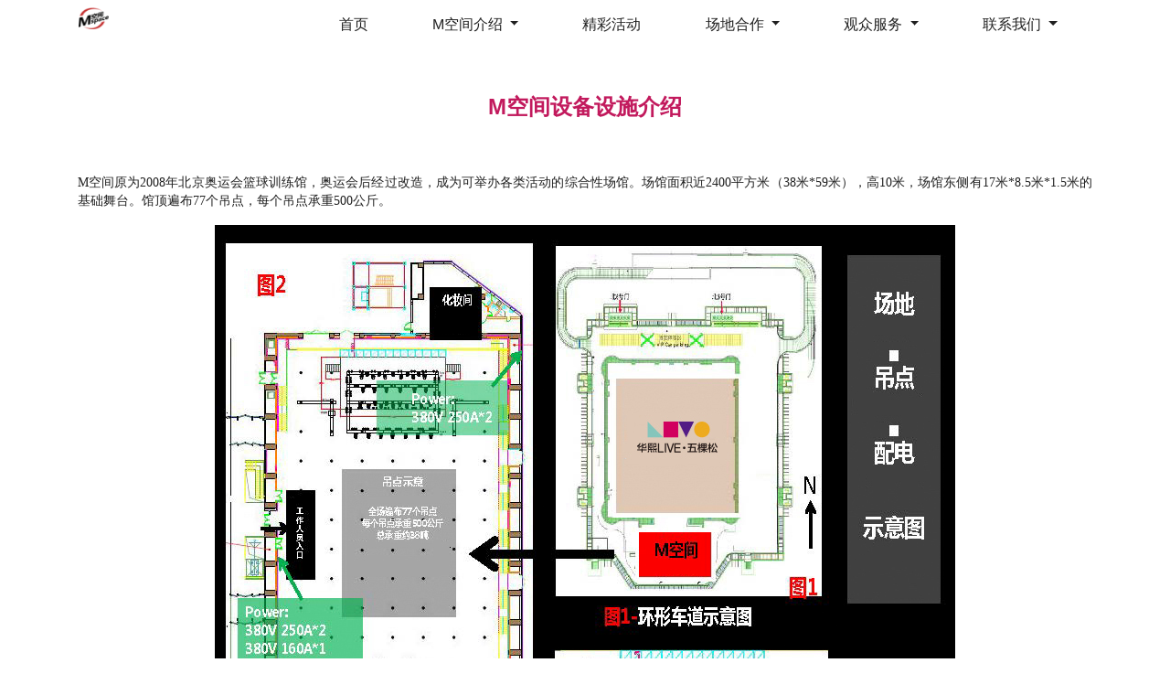

--- FILE ---
content_type: text/html;charset=UTF-8
request_url: https://mspace.bloomagelive.com/textarea.html?id=62
body_size: 21166
content:
<html>
<head>
        <title>M空间</title>
    <meta name="viewport" content="width=device-width, initial-scale=1">
   	<link rel="icon" href="//mspace.bloomagelive.com/webfile/img/m-logo.ico" type="image/gif" >
    <meta charset="UTF-8">
 	<meta name="Keywords" content="M空间、发布会、公司年会、科比退役、LiveHouse、地下演出、小型演出、训练馆、五棵松体育馆、五棵松篮球、FIBA3X3、综合性场馆、多功能场馆、多功能、粉丝见面会、新品发布会、">
        <meta name="Description" content="2008北京奥运会篮球训练馆,奥运会后以独特的2400平米开阔、无立柱、多功能设计以及先进的全套设施配备,成为承接不同台型及规模活动的理想场所。场馆占地2400平方米，可容纳观众近2000人，可用来举办演唱会、歌迷见面会、展会、公司年会、新品发布会等多种活动。">
 
  <link rel="stylesheet" href="https://cdn.staticfile.org/twitter-bootstrap/4.3.1/css/bootstrap.min.css">
  <link rel="stylesheet" href="//mspace.bloomagelive.com/webfile/css/common.css">
  <link rel="stylesheet" href="//mspace.bloomagelive.com/webfile/css/small-common.css">
  <link rel="stylesheet" href="//mspace.bloomagelive.com/webfile/css/main.css">
  <link rel="stylesheet" href="//mspace.bloomagelive.com/webfile/css/sm-main.css">
 
	
	  <script src="https://cdn.jsdelivr.net/npm/jquery@3.2.1/dist/jquery.slim.min.js"></script>
  <script src="https://cdn.staticfile.org/jquery/3.2.1/jquery.min.js"></script>
  <script src="https://cdn.staticfile.org/popper.js/1.15.0/umd/popper.min.js"></script>
  <script src="https://cdn.staticfile.org/twitter-bootstrap/4.3.1/js/bootstrap.min.js"></script>
  <script src="//mspace.bloomagelive.com/webfile/js/jquery-ui-slider-pips.js"></script>
  <script src="//mspace.bloomagelive.com/webfile/js/slider.js"></script>
<script src="//mspace.bloomagelive.com/webfile/js/swiper.min.js"></script> 


</head>
<style>
</style>

<body class="over-flow-x">
   
	<nav class="navbar navbar-expand-lg navbar-light bg-white fixed-top">
    <div class="container">
        <div class="row w-100">
            <div class="col-sm-3 col-md-3 col-lg-3">
                <a class="logo-herf" href="index.html">
                    <img src="//mspace.bloomagelive.com/webfile/img/logo.png" style="width:34px;height:24px">
                </a>
            </div>
            <div class="col-sm-9 col-md-9 col-lg-9">
                <button class="navbar-toggler" type="button" data-toggle="collapse" data-target="#navbarText"
                    aria-controls="navbarText" aria-expanded="false" aria-label="Toggle navigation"
                    aria-controls="navbar">
                    <span class="navbar-toggler-icon"></span>
                </button>
                <div class="collapse navbar-collapse justify-content-between" id="navbarText">
                                    <div class="navbar-nav">
										    <a class="nav-item nav-link" href="//mspace.bloomagelive.com/index.html?id=71">首页</a>
                                    </div>
                                    <div class="navbar-nav">
                                        <div class="nav-item dropdown">
                                            <a class="nav-link dropdown-toggle" data-hover="dropdown"
                                                data-toggle="dropdown" style="cursor:pointer;"
                                                href="//mspace.bloomagelive.com/venueIntroduce.html?id=54">M空间介绍
                                            </a>
                                            <div class="dropdown-menu">
												          <a class="dropdown-item" href="//mspace.bloomagelive.com/venueIntroduce.html?id=59">场馆介绍</a>
												          <a class="dropdown-item" href="//mspace.bloomagelive.com/textarea.html?id=62">设施设备</a>
                                            </div>
                                        </div>
                                    </div>
                                    <div class="navbar-nav">
										    <a class="nav-item nav-link" href="//mspace.bloomagelive.com/activities-plus.html?id=55">精彩活动</a>
                                    </div>
                                    <div class="navbar-nav">
                                        <div class="nav-item dropdown">
                                            <a class="nav-link dropdown-toggle" data-hover="dropdown"
                                                data-toggle="dropdown" style="cursor:pointer;"
                                                href="//mspace.bloomagelive.com/normal.html?id=56">场地合作
                                            </a>
                                            <div class="dropdown-menu">
												          <a class="dropdown-item" href="//mspace.bloomagelive.com/normal.html?id=60">预定合作</a>
												          <a class="dropdown-item" href="//mspace.bloomagelive.com/normal.html?id=61">商务合作</a>
                                            </div>
                                        </div>
                                    </div>
                                    <div class="navbar-nav">
                                        <div class="nav-item dropdown">
                                            <a class="nav-link dropdown-toggle" data-hover="dropdown"
                                                data-toggle="dropdown" style="cursor:pointer;"
                                                href="//mspace.bloomagelive.com/normal.html?id=57">观众服务
                                            </a>
                                            <div class="dropdown-menu">
												          <a class="dropdown-item" href="//mspace.bloomagelive.com/normal.html?id=63">票务</a>
												          <a class="dropdown-item" href="//mspace.bloomagelive.com/normal.html?id=65">餐饮</a>
												          <a class="dropdown-item" href="//mspace.bloomagelive.com/normal.html?id=66">停车</a>
												          <a class="dropdown-item" href="//mspace.bloomagelive.com/normal.html?id=67">常见问题</a>
                                            </div>
                                        </div>
                                    </div>
                                    <div class="navbar-nav">
                                        <div class="nav-item dropdown">
                                            <a class="nav-link dropdown-toggle" data-hover="dropdown"
                                                data-toggle="dropdown" style="cursor:pointer;"
                                                href="//mspace.bloomagelive.com/contact.html?id=58">联系我们
                                            </a>
                                            <div class="dropdown-menu">
												          <a class="dropdown-item" href="//mspace.bloomagelive.com/contact.html?id=68">关于我们</a>
												          <a class="dropdown-item" href="//mspace.bloomagelive.com/contact-type.html?id=69">联系方式</a>
                                                              <a class="dropdown-item" href="https://w.url.cn/s/APHx0nA" target="_blank">在线客服</a>
                                            </div>
                                        </div>
                                    </div>
                </div>
            </div>
        </div>
    </div>
    </div>
</nav>

 

    <div class="container mt-6">
        <div class="row">
            <div class="col-12">
         		
				<div class="text-title font-weight-bold text-center font-title-pink">M空间设备设施介绍</div>
				  <div class="textarea-style">
					    <p style="text-align:justify;text-justify:inter-ideograph"><span style="font-size: 14px; font-family: 微软雅黑, Microsoft YaHei;"><br/></span></p><p style="text-align:justify;text-justify:inter-ideograph"><span style="font-size: 14px; font-family: 微软雅黑, Microsoft YaHei;">M空间原为2008年北京奥运会篮球训练馆，奥运会后经过改造，成为可举办各类活动的综合性场馆。场馆面积近2400平方米（38米*59米），高10米，场馆东侧有17米*8.5米*1.5米的基础舞台。馆顶遍布77个吊点，每个吊点承重500公斤。</span></p><p style="text-align: center;"><img src="//mspace.bloomagelive.com/webfile/upload/2023/12-11/14-49-500992817797942.jpg" title="15-20-5908912038122468.jpg" alt="15-20-5908912038122468.jpg"/></p><p style="text-align:justify;text-justify:inter-ideograph"><span style="color: rgb(0, 112, 192);"><strong><span style="font-size: 14px; font-family: 微软雅黑, Microsoft YaHei;">坐席：</span></strong></span><span style="font-size: 14px; font-family: 微软雅黑, Microsoft YaHei;">M空间<span style="font-size: 14px; font-family: 微软雅黑, Microsoft YaHei;">可容纳观众1766人，馆内无固定坐席或看台，场馆可免费向主办方提供带有编号、尺寸为45cm*45cm的活动座椅。针对不同类型的活动，坐席方案建议如下：</span></span></p><p style="text-align:justify;text-justify:inter-ideograph"><span style="font-size: 14px; font-family: 微软雅黑, Microsoft YaHei;">常规演唱会：</span></p><p style="text-align: center;"><span style="font-size: 14px; font-family: 微软雅黑, Microsoft YaHei;"><img src="//mspace.bloomagelive.com/webfile/upload/2021/01-12/15-18-510196279717749.jpg" title="M空间信息手册2020_页面_33.jpg" alt="M空间信息手册2020_页面_33.jpg" style="width: 557px; height: 337px;" width="" height=""/></span></p><p style="text-align:justify;text-justify:inter-ideograph"><span style="font-size: 14px; font-family: 微软雅黑, Microsoft YaHei;">发布会及见面会：</span></p><p style="text-align: center;"><span style="font-size: 14px; font-family: 微软雅黑, Microsoft YaHei;"><img src="//mspace.bloomagelive.com/webfile/upload/2021/01-12/15-19-140825-554006622.jpg" title="M空间信息手册2020_页面_34.jpg" alt="M空间信息手册2020_页面_34.jpg" style="width: 557px; height: 387px;" width="" height=""/></span></p><p style="text-align:justify;text-justify:inter-ideograph"><span style="font-size: 14px; font-family: 微软雅黑, Microsoft YaHei;">公关活动及会议论坛：</span></p><p style="text-align: center;"><span style="font-size: 14px; font-family: 微软雅黑, Microsoft YaHei;"><img src="//mspace.bloomagelive.com/webfile/upload/2021/01-12/15-21-450971-117347019.jpg" title="M空间信息手册2020_页面_35.jpg" alt="M空间信息手册2020_页面_35.jpg" style="width: 560px; height: 441px;" width="" height=""/></span></p><p style="text-align:justify;text-justify:inter-ideograph"><span style="color: rgb(0, 112, 192);"><strong><span style="font-size: 14px; font-family: 微软雅黑, Microsoft YaHei;">硬件设施设备：</span></strong></span></p><p style="text-align: center;"><span style="font-size: 14px; font-family: 微软雅黑, Microsoft YaHei;"><img src="//mspace.bloomagelive.com/webfile/upload/2021/01-12/15-30-1504561185643247.jpg" title="M空间信息手册2020_页面_12.jpg" alt="M空间信息手册2020_页面_12.jpg" style="width: 567px; height: 390px;" width="" height=""/></span></p><p style="text-align: center;"><span style="font-size: 14px; font-family: 微软雅黑, Microsoft YaHei;"><img src="//mspace.bloomagelive.com/webfile/upload/2021/01-12/15-35-280057-620640678.jpg" title="M空间信息手册2020_页面_13.jpg" alt="M空间信息手册2020_页面_13.jpg" style="width: 568px; height: 432px;" width="" height=""/></span></p><p style="text-align:justify;text-justify:inter-ideograph"><span style="color: rgb(0, 112, 192); font-size: 14px; font-family: 微软雅黑, Microsoft YaHei;"><strong><br/></strong></span></p><p style="text-align:justify;text-justify:inter-ideograph"><span style="color: rgb(0, 112, 192); font-size: 14px; font-family: 微软雅黑, Microsoft YaHei;"><strong><span style="color: rgb(0, 112, 192); font-size: 14px; font-family: 微软雅黑, Microsoft YaHei;"><strong>停车场：</strong></span></strong></span></p><p style="text-align: center;"><span style="color: rgb(0, 112, 192); font-size: 14px; font-family: 微软雅黑, Microsoft YaHei;"><strong><img src="//mspace.bloomagelive.com/webfile/upload/2021/01-12/16-05-190735897288891.jpg" title="222.jpg" alt="222.jpg" style="width: 607px; height: 320px;" width="" height=""/></strong></span></p><p><br/></p><p style="text-align: justify;"><span style="font-size: 14px; font-family: 微软雅黑, Microsoft YaHei;"><br/></span><br/></p>
					  </div>
				

            </div>
        </div>
    </div>

    <!-- 模态框（Modal）3  -->
        <div class="modal fade" id="myModal-3" tabindex="-1" role="dialog" aria-labelledby="myModalLabel"
            aria-hidden="true" z-index=999>
            <div class="modal-dialog">
                <div class="modal-content">
                    <div class="modal-header">
                        <button type="button" class="close" data-dismiss="modal" aria-hidden="true">
                            &times;
                        </button>
                    </div>
					<div class="modal-body">
					     <img class="img-responsive" src="//mspace.bloomagelive.com/webfile/img/WechatIMG72.jpeg">
					</div>
					<div>
						<p style="font-size:16px;color: #fff;">扫码关注公众号</p>
					</div>
                </div><!-- /.modal-content -->
            </div><!-- /.modal -->
	</div> 
<!-- 底部导航栏 -->
  <footer class="py-4 pt-5 d-none d-md-block d-lg-block relative">
    <div class="container">
      <div class="d-flex flex-row justify-content-between">
        <div class="w-13">
			<div>
					<a href="index.html" target="_blank">
               <img class="img-fluid img-icon-fotter" src="//mspace.bloomagelive.com/webfile/img/f-mspace.png">
				</a>
			</div>
				<div class="mt-3 text-center">
					<div class="logo_f11_hover" style="display: none;">
						 <img src="//mspace.bloomagelive.com/webfile/img/WechatIMG72.jpeg" class="wechat_show">
					</div>
				  <img class="img-fluid img-mod-fotter" src="//mspace.bloomagelive.com/webfile/img/weixin01.png" style="width:40px;height:40px">
			</div>
        </div>
        <div class="w-13">
			<a href="http://wks.huaxiweiying.com/" target="_blank">
          <img class="img-fluid img-icon-fotter" src="//mspace.bloomagelive.com/webfile/img/f-hxwks.png">
			</a>
        </div>
        <div class="w-13">
				<a href="http://www.bloomage.com/" target="_blank">
          <img class="img-fluid img-icon-fotter" src="//mspace.bloomagelive.com/webfile/img/f-hxlogo.png">
					</a>
        </div>
		  
		                                  <div><a href="//mspace.bloomagelive.com/index.html?id=71" >首页</a></div>
                                  <div class="footer_link">
                                          <div><a href="//mspace.bloomagelive.com/venueIntroduce.html?id=54" >M空间介绍</a></div>
									                <div class="mt-2 font-12-a"><a href="//mspace.bloomagelive.com/venueIntroduce.html?id=59" >场馆介绍</a></div>
									                <div class="mt-2 font-12-a"><a href="//mspace.bloomagelive.com/textarea.html?id=62" >设施设备</a></div>
                                    </div>
		                                  <div><a href="//mspace.bloomagelive.com/activities-plus.html?id=55" >精彩活动</a></div>
                                  <div class="footer_link">
                                          <div><a href="//mspace.bloomagelive.com/normal.html?id=56" >场地合作</a></div>
									                <div class="mt-2 font-12-a"><a href="//mspace.bloomagelive.com/normal.html?id=60" >预定合作</a></div>
									                <div class="mt-2 font-12-a"><a href="//mspace.bloomagelive.com/normal.html?id=61" >商务合作</a></div>
                                    </div>
                                  <div class="footer_link">
                                          <div><a href="//mspace.bloomagelive.com/normal.html?id=57" >观众服务</a></div>
									                <div class="mt-2 font-12-a"><a href="//mspace.bloomagelive.com/normal.html?id=63" >票务</a></div>
									                <div class="mt-2 font-12-a"><a href="//mspace.bloomagelive.com/normal.html?id=65" >餐饮</a></div>
									                <div class="mt-2 font-12-a"><a href="//mspace.bloomagelive.com/normal.html?id=66" >停车</a></div>
									                <div class="mt-2 font-12-a"><a href="//mspace.bloomagelive.com/normal.html?id=67" >常见问题</a></div>
                                    </div>
                                  <div class="footer_link">
                                          <div><a href="//mspace.bloomagelive.com/contact.html?id=58" >联系我们</a></div>
									                <div class="mt-2 font-12-a"><a href="//mspace.bloomagelive.com/contact.html?id=68" >关于我们</a></div>
									                <div class="mt-2 font-12-a"><a href="//mspace.bloomagelive.com/contact-type.html?id=69" >联系方式</a></div>
									                <div class="mt-2 font-12-a"><a href="https://w.url.cn/s/APHx0nA" >在线客服</a></div>
                                    </div>
      </div>
    </div>
    <div class="f-bottom text-center">
      <span class="mr-3">Copyright©2020</span>
      <span class="mr-3"> 华熙国际（北京）五棵松体育场馆运营管理有限公司 </span>
		<span class="mr-3">    <a href="http://beian.miit.gov.cn/">版权所有 京ICP备10041708号</a> </span>
      <span class="mr-3">技术服务支持电话：010-68291101</span>
    </div>
  </footer>

  <footer class="py-4 pt-5 d-block d-md-none d-lg-none relative">
    <div class="container-fluid">
      <div class="d-flex flex-row justify-content-center">
        <div class="w-30">
          <img class="img-fluid" src="//mspace.bloomagelive.com/webfile/img/f-mspace.png">
        </div>
        <div class="w-30">
          <img class="img-fluid" src="//mspace.bloomagelive.com/webfile/img/f-hxwks.png">
        </div>
		      <div class="w-30 f-imglink">
		  		  <img class="img-fluid img-mod-fotter" src="//mspace.bloomagelive.com/webfile/img/weixin01.png" style="width:40px;height:40px">
				</div>
      </div>
      <div class="text-center mt-3">
        Copyright©2020  华熙国际（北京）五棵松体育场馆运营管理有限公司
      </div>
	  <p></p>
	  <div class="text-center mt-1">
		  <a href="http://beian.miit.gov.cn/">
        版权所有 京ICP备10041708号
		  </a>
      </div>
	  <div class="text-center mt-1">
      技术服务支持电话：010-68291101
      </div>
    </div>
  </footer>
<!-- 
 <script src="https://cdn.jsdelivr.net/npm/jquery@1.12.4/dist/jquery.min.js"></script>
-->
<script src="https://cdnjs.cloudflare.com/ajax/libs/jquery/3.6.0/jquery.min.js" referrerpolicy="no-referrer"></script>

<script>
	   //导航栏toggle
        $('.navbar-nav').hover(function () {
            $(this).find('.dropdown-menu').toggle();
        });
	 //微信弹出
        var w_count = 0;
	
	    $('.img-mod-fotter').hover(function () {
		    if(w_count%2==0){
				  $('.logo_f11_hover').show();
				  $(this).attr('src','//mspace.bloomagelive.com/webfile/img/weixin.png')
			   }else{
			   	  $('.logo_f11_hover').hide();
				     $(this).attr('src','//mspace.bloomagelive.com/webfile/img/weixin01.png')
			   }
			 w_count++;
		})
        //footer图标 hover变红
        $('.img-icon-fotter').hover(function () {
            var src = $(this).attr('src');
			console.log(src)
            var redIndex = src.indexOf('red');
            if (redIndex > -1) {
                $(this).attr('src', src.split('-red')[0] + '.png')
            } else {
                $(this).attr('src', src.split('.png')[0] + '-red.png')
            }
        });
	$('.footer_link div:first-child a').each(function(){
		$(this).attr('href',$(this).parents('.footer_link').find('div:eq(1) a').attr('href'))	
	    
	})
	  if ($(window).width() >470){
		  	$('.nav-link.dropdown-toggle').each(function(){
			console.log($(this).siblings().css('style'))
			var url = $(this).parent().find('.dropdown-menu a:first').attr('href');
		     $(this).on('click',function(){
				window.open(url,'_self')
			 });
		
	   });
	  }else{
		  /*
	  	$('.nav-link.dropdown-toggle').each(function(){
		     	 if($(this).siblings('.dropdown-menu').css('display')=='none'){
					$(this).siblings('.dropdown-menu').css('display','block')
				}else{
				  	$(this).siblings('.dropdown-menu').css('display','none')
				}
		 });*/
	  }
	
	  if ($(window).width() < 470) {
					$('.f-imglink').click(function(){
			              $(this).attr('data-toggle', 'modal');
						  $(this).attr('data-target', '#myModal-3');
			         });
                };

	</script> 
</body>
<script>

    $(function () {
		 if ($(window).width() < 470){
			$('.textarea-style').find('img').each(function(){
			   $(this).attr('style','width:100%');
			});
		 }
    });
</script>

</html>

--- FILE ---
content_type: text/css;charset=UTF-8
request_url: https://mspace.bloomagelive.com/webfile/css/common.css
body_size: 5164
content:
/* 全局设置 开始*/
html,body{
    font-family: "Helvetica Neue",Helvetica,Arial,sans-serif;
    font-size: 1rem;
    line-height: 1.428571429;
    color: #202020;
    background-color: #ffffff;
	overflow-x: hidden;
    margin: 0;
}
a:hover,
a:focus {
    color: #202020;
    text-decoration: underline;
}
a:focus {
    outline: thin dotted #333;
    outline: 5px auto -webkit-focus-ring-color;
    outline-offset: -2px;

}
a {
    cursor: pointer;
}
a:hover {
    color: #C43030 !important;
    text-decoration: underline; 
}
.container-fluid {
    padding-right: 0;
    padding-left: 0;
}
.cursor-pointer{
  cursor: pointer;
}
.inline-block{
  display: inline-block;
}
.display-none{
  display: none;
}
.relative{
  position: relative;
}

/* 全局设置 结束*/


/* 导航 开始 */
a.nav-link {
    color: black;
}
.navbar-light .navbar-nav .nav-link {
    color: #202020;
}
button.navbar-toggler {
    margin-left: 90%;
    margin-top: -8%;
}
.nav-item .dropdown-menu{
  top: 95%;
}
/* 导航 结束 */

/*footer 开始*/
footer{
    margin-bottom: 24px;
    background-color: #141627;
    color: #ffffff;
}
footer img{
    cursor:pointer;
}
footer a{
	color: #fff;
}
footer a:hover,
footer a:active{
   text-decoration: none;
   color: #C21A5D!important;
}
.f-bottom{
    width: 100%;
    background-color:#04081E;
    position: absolute;
    font-size: 12px;
    line-height: 44px;
}
/*footer 结束*/


.w-13{
    width: 13%;
}
.w-30{
    width: 30%;
}
.swiper-slide{
   
    background-color: #141627;
}
.swiper-slide-icon{
    width: 96px;
    height: 75px;
    margin: 0 auto;
    overflow: hidden;
    margin-top: 14px;
    margin-bottom: 18px;
}

.swiper-slide-icon-ext{
    width: 96px;
    height: 62px;
}
.bg-cover{
    background-size: cover;
    background-position: center center;
}
.mt-6{
    margin-top: 5rem;
}
.mt-9{
    margin-top: 9rem;
}
.mt--15{
    margin-top: -15rem;
}
.mr--3{
    margin-right: -.3rem
}
.ml-u-2{
    margin-left: 23%;

}
.ml-u-3{
    margin-left: 46%;
}
.ml-u-4{
    margin-left: 69%;
}
.common-border-radius-left {
    border-top-left-radius: 30px;
    border-bottom-left-radius: 30px;
    overflow: hidden;
}
.common-border-radius-right {
    border-top-right-radius: 30px;
    border-bottom-right-radius: 30px;
    overflow: hidden;
}
.bg-cover{
    background-size: cover;
    background-position: center center;
}
.bg-radius-30{
    border-radius: 30px;
}
.height-10{
    height: 10rem;
}
.height-20{
    height: 20rem;
}
.height-25{
    height: 25rem;
}
.height-31{
    height: 27rem;
}
.height-40 {
    height: 40rem;
}

.c-five>div{
    width: 18%; 
    height: 17rem; 
}
.header-card-img-overlay{
    position: absolute;
    right: 0;
    bottom: 0;
    left: 0;
    padding: .25rem;
    line-height: 30px;
    background-color: rgba(0,0,0,0.6);
}
.font-title-pink{
    color:#C21A5D;
    font-size: 24px;
}
.font-title-white{
    color:#FFFFFF;
    font-size: 18px;
}
.font-title-pink-border{
    border-bottom:5px solid #C21A5D;
}
.font-14-a{
    font-size: 14px;
    color: #FFFFFF;
}
.font-12-a{
    font-size: 12px;
    color: #FFFFFF;
}
.font-16{
    font-size: 16px;
    color: #595757;
    line-height: 26px;
    text-indent:2em;
}
.font-16-v{
    font-size: 16px;
    line-height: 3.6rem;
    color: #FFFFFF;
}
.font-16-a{
    font-size: 16px;
    color: #FFFFFF;
}
.font-36{
    color: #FFFFFF;
    font-size: 36px;
}
.font-column {
    width: 20px;
    align-self: center;
    /*margin-left: -4.3rem;*/
}
.list-group-item-light.list-group-item-action.active {
    color: #C43030;
    background-color:#F2F2F2;
    border-right: 4px solid #C43031 !important;
}
.swiper-slide.list-group-div{
    background-color: #F2F2F2;
}
.header-card-img-overlay-s{
    position: absolute;
    right: 0;
    bottom: 0.2rem;;
   /* left: 0;*/
    background-color: rgba(255,255,255,0.6);
    width: 97.9%;
    left: .25rem;
}
.header-card-img-overlay-t{
    position: absolute;
    right: 0;
    bottom: 0;
    left: 0;
    background-color: rgba(255,255,255,0.6);
}
.webkit-clip-1{
    -webkit-clip-path: polygon(100% 0,85% 100%, 0 100%, 0 0);
}
.webkit-clip-2{
    -webkit-clip-path: polygon(85% 0,100% 100%, 0% 100%, 15% 0);
}
.webkit-clip-3{
    -webkit-clip-path: polygon(100% 0,85% 100%, 15% 100%, 0 0);
}
.webkit-clip-4{
    -webkit-clip-path: polygon(100% 0,100% 100%, 0 100%, 15% 0);
}
.list-group-item {
     border-radius: 0 !important; 
     border: 1px solid #F2F2F2 !important;
    
}
.background-image-v{
   background-image: url('../img/top.png');
   background-repeat: no-repeat;
	background-size: 100% 100%;
}
}
.header-card-img-overlay-v {
    position: absolute;
    right: 0;
    bottom: 0;
    left: 0;
}
.w-md-100{
    width: 100% !important;
}
.img-fluid-s{
	 width : 100% !important;
	 height : auto !important;
}
.text-title {
    font-size: 24px;
    text-align: left;
    padding: 20px 0;
}
.div-360{
	margin-top:-.7rem;
}
.font-size-15{
   font-size:15px;
}

img.wechat_show {
       width: 120px;
    height: 120px;
    position: absolute;
    margin-left: 4rem;
}
.d-flex.flex-row.justify-content-between {
    line-height: 1.5rem;
    padding-bottom: 1rem;
}


--- FILE ---
content_type: text/css;charset=UTF-8
request_url: https://mspace.bloomagelive.com/webfile/css/small-common.css
body_size: 3639
content:
@media screen and ( max-width: 470px ) {
	
	html,body{
    font-size: 12px;
   }
	
	.venueIntroImgBox{
	  overflow-x: auto;
	}
    .phone-display-none{
      display: none;
    }
    .phone-display-block{
      display: block;
    }
    .dropdown-menu{
        width: 15%;
    }
    .swiper-slide-icon{
        width: 30%;
        height: 2.3rem;
        margin: 0 auto;
        overflow: hidden;
        margin-top: 1rem;
        margin-bottom: .4rem;
    }

    .height-25,.height-40{
        height: 15rem;
    }
	.height-20{
	    height: 14rem;
	}
    .common-border-radius-left,.common-border-radius-right,.bg-radius-30{
        border-radius: 0;
        margin-top: 1rem;
    }
    .c-five>div {
        width: 40%;
        margin: .5rem;
        height: 13rem;
        margin-left: 6%;
    }
    .img-w-65{
        max-width: 65%;
    }
    .font-column {
          margin-left: -1rem;
         margin-right: .2rem;
         margin-top: 1rem;
    }
    .swiper-slide.list-group-div{
        background-color: #F2F2F2;
        width: 16% ;
    }
    #myList{
        width: 160%;
    }
    footer{
      font-size: 11px;
      margin-bottom: 0;
    }
    .background-image-v{
        background-image: url('../img/headerP.png');
        background-repeat: no-repeat;
        background-size: 100% 100%;
        height: 8rem !important;
     }
     .mt--15{
        margin-top: 1rem;
    }
    .row.height-31{
        width: 70%;
		    height: 27rem;
    }
    .w-sm-50{
        width: 50%!important;
    }
    
    .header-card-img-overlay-v {
      position: absolute;
    bottom: 0;
    right: 0;
    left: 0;
    top: auto;
    }
    .height-80 {
        height: 83rem;
    }
	.list-group-item-light.list-group-item-action.active {
    color: #C43030;
    background-color: #F2F2F2;
    border-bottom: 4px solid #C43031 !important;
		border-right:0 !important;
}
	.text-title.font-weight-bold {
    text-align: center;
}
	.h-sm-auto{
		height:auto !important;
	}
	.div-360{
	margin-top:0;
    }
	.textarea-style img {
		width: 100%;
		height: auto;
	}
	.navbar-nav .nav-link {
		padding-right: 0;
		padding-left: 0;
		line-height: 3.5rem;
		font-size: 1.3rem;
	}
	.dropdown-menu{
		min-width: 8rem;
        line-height: 2rem;
		font-size: 14px;
	}
	.dropdown-item{
	color: #C43030 !important;
	}

	.dropdown-toggle::after {
		display: inline-block;
		margin-left: .255em;
		vertical-align:0;
		content: "";
		border-top: .3em solid transparent;
		border-bottom: .3em solid transparent;
		border-left: .3em solid;
	}
	.dropdown-menu {
          position: absolute  !important;; 
		    top: 50%  !important;;
         left: 28%  !important;;
    }
	.navbar-collapse{
		    margin-bottom: 7rem;
	}
	.ml-u-2 {
    margin-left: 80%;
}
	.ml-u-3 {
    margin-left: 160%;
}
	.ml-u-4 {
    margin-left: 240%;
}
	img.height-31 {
    height: 26rem;
   }
	.list-group-item.list-group-item-action{
    font-size:14px;
    font-weight:450;
		padding: 0;
    line-height: 3rem;
	}
	.font-title-pink {
    font-size: 15px;
}
	.font-sm-14{
		    font-size: 14px;
	}
	.font-sm-15{
		    font-size: 15px !important;
	}
	.text-title{
	  font-size: 15px;
	}
	.w-30.f-imglink {
    margin-left: 3rem;
    margin-right: -3rem;
    margin-top: -.5rem;
   }
	
		.modal{
		top:10rem;
	}
	.modal-content{
		
		background-color: initial;
		    align-items: center;
		    border: 0;
	}
	.modal-header{
		    align-self: flex-end;
		    margin-right: 2.5rem;
	   border: 0;
	}
	button.close {
		  background-image: url('../img/close-pic.png');
		    height: 44px;
    width: 44px;
		text-shadow:0 0 black;
		opacity:1;
		    font-size: 0;
	}
	
}

--- FILE ---
content_type: text/css;charset=UTF-8
request_url: https://mspace.bloomagelive.com/webfile/css/main.css
body_size: 5782
content:
a{
  color: #fff;
}
a.clolorWhite:hover,
a.clolorWhite:active{
    text-decoration: none;
    color: #fff!important;
  }
.bannerBox{
    z-index: 1;
}
.introduceBox{
	z-index: 1;
    background-color: #EDECF3;
  }
  .welcome-book{
	overflow: hidden;
  }
  .welcome-book-img{
    -webkit-transition: -webkit-transform .5s ease;
    -moz-transition: -moz-transform .5s ease;
    -ms-transition: -ms-transform .5s ease;
    transition: transform .5s ease;
  }
  .welcome-book:hover .welcome-book-img{
    -webkit-transform: scale(1.5);
    -moz-transform: scale(1.5);
    -ms-transform: scale(1.5);
    transform: scale(1.5)
  }
  .welcomeBookText{
    position: absolute;
    top: 35%;
    width: 100%;
    color: #fff;
  }
  .welcomeBookText p:nth-child(1){
    font-size: 1.71rem;
    letter-spacing: 0.5rem;
  }
  .welcomeBookText p:nth-child(2){
    font-size: 2.57rem;
    letter-spacing: 0.8rem;
  }
  .activityBox{
    margin-top: 13rem;
    color: #fff;
    background-color: #1E1930;
  }
  .activityImgBox{
    padding: 0;
    margin: 0;
  }
  .activityImgBox:nth-child(1),.activityImgBox:nth-child(3){
    background-color: #BB2179;
  }
  .activityImgBox:nth-child(2){
    background-color: #63D5D7;
  }
  .activityText{
    width: 100%;
    height: 50%;
    cursor: pointer;
  }
  .leftImg{
    position: relative;
    width: 100%;
    height: 50%;
    cursor: pointer;
  }
  .leftImg img{
    width: 100%;
    height: 100%;
  }
  .activityText{
    display: flex;
    align-items: center;
  }
  .activityText .activityFadeText{
    padding: 0 3rem;
    display: none;
  }
  .activityImgText{
    position: absolute;
    padding-left: 2rem;
    bottom: 0;
    width: 100%;
    height: 13%;
    font-size: 12px;
    background: linear-gradient(180deg, rgba(187, 33, 121, 0) 0%, #C21A5D 100%);
    display: flex;
    align-items: center;
  }
  .imgTextLeft{
    /*height: 26%;*/
  }
  .activityFadeText{
    display: none;
  }
  .activityBox .learnMoreBox{
    position: absolute;
    top: 1.5rem;
    right: 0;
    z-index: 10;
  }
  
  .watchMore{
    position: absolute;
    top: 50%;
    left: 58%;
    width: 8.21rem;
    height: 2.86rem;
    line-height: 2.86rem;
    color: #fff;
    text-align: center;
    border-radius: 4px;
    background: #BB2179;
  }
  .watchMore:hover,
  .watchMore:active{
    text-decoration: none;
    color: #fff!important;
  }
  .softwareBox{
    background: -webkit-linear-gradient(178deg, #260F0F 0%, #39183A 100%);
    background: -o-linear-gradient(178deg, #260F0F 0%, #39183A 100%);
    background: linear-gradient(268deg, #260F0F 0%, #39183A 100%);
  }
  .softwareImgBox{
    position: relative;
    width: 100%;
    height: 38.5rem;
    overflow: hidden;
  }
  #slider{
    width: 100%;
    height: auto;
    overflow: hidden;
    background: #000;
  }
  #slider .slide{
    position: absolute;
    top: 0;
    width: 62.25rem;
    height: 100%;
    background-color: #000;
    display: inline-block;
    overflow: hidden;
  }
  .gn_img{
    width: 62.25rem;
    height: 100%;
    overflow: hidden;
  }
  #slider .slide:hover{
    background-color: lightseagreen;
  }
  #slider .slide:nth-child(1){
    border: 2px solid #7cb9b4;
  }
  #slider .slide:nth-child(2){
    border: 2px solid #be1a5b;
  }
  #slider .slide:nth-child(3){
    border: 2px solid #422672;
  }
  #slider .slide:nth-child(4){
    border: 2px solid #e1a625;
  }
  #slider .slide:nth-child(5){
    border: 2px solid #7bb7b3;
  }
  
  @media screen and ( max-width: 470px ) {
    .introduceBox{
      padding-top: 0.71rem!important;
      font-size: 1.07rem;
      color: #C21A5D;
    }
    .softwareBox{
      color: #E3A825;
      font-size: 1.07rem;
    }
    .softwareBox .font-title-pink-border{
      border-color: #E3A825;
    }
    .activityBox{
      font-size: 1.07rem;
    }
    .activityBox .font-title-pink-border{
      border-color: #fff;
    }
    .activityImgText{
      padding-left: 0;
    }
    .imgTextRight{
      height: 26%;
    }
    .activityImgBox .activityFadeText,
    .imgTextRight span{
      padding: 0 3rem;
      display: block;
    }
    .activityText{
      height: 19.64rem;
    }
    .leftImg{
      height: auto;
    }
    /* .activityImgBox:nth-child(1) .leftImg{
      margin-top: 19.64rem;
    }
    .activityImgBox:nth-child(1) .activityText{
      margin-top: -19.64rem;
    } */
    .watchMore{
      width: 7.14rem;
      height: 2.14rem;
      font-size: 1rem;
      line-height: 2.14rem;
      left: 62%;
    }
    .introduceText p{
      font-size: 1rem;
    }
    .welcome-book{
      height: 8rem;
      background-image: url('img/welcomeBook.png');
      background-size: cover;
      background-repeat: no-repeat;
      background-position: center center;
    }
    .welcomeBookText p:nth-child(1){
      font-size: 1.28rem;
      letter-spacing: 0.4rem;
    }
    .welcomeBookText p:nth-child(2){
      font-size: 1rem;
      letter-spacing: 0.38rem;
    }
    .softwareImgContainerP{
      overflow-x: auto;
    }
    .softwareImgBoxP{
      width: 51rem;
    }
    .softwareImgBoxP>div{
      width: 7.28rem;
      height: 13.6rem;
      display: inline-block;
      overflow: hidden;
      border: 2px solid #fff;
    }
    .softwareImgBoxP>div:nth-child(2){
      margin-left: -5px;
    }
    .softwareImgBoxP>div:nth-child(3){
      margin-left: -7px;
    }
    .softwareImgBoxP>div:nth-child(4){
      margin-left: -9px;
    }
    .softwareImgBoxP>div:nth-child(5){
      margin-left: -11px;
      width: 19.5rem;
      overflow: hidden;
    }
    .seeMore{
      position: absolute;
      color: #4A7EFF;
      font-size: 1rem;
      right: 1.57rem;
    }
  }
  .commom-back{
    height: 100%;
    position: fixed;
    top: 0;
    bottom: 0;
    left: 0;
    right: 0;
    z-index: 0;
  }

--- FILE ---
content_type: text/css;charset=UTF-8
request_url: https://mspace.bloomagelive.com/webfile/css/sm-main.css
body_size: 2324
content:
@media screen and ( max-width: 470px ) {
    .introduceBox{
      padding-top: 0.71rem!important;
      font-size: 1.07rem;
      color: #C21A5D;
    }
    .softwareBox{
      color: #E3A825;
      font-size: 1.07rem;
    }
    .softwareBox .font-title-pink-border{
      border-color: #E3A825;
    }
    .activityBox{
	  margin-top: 0.1rem ;
      font-size: 1.07rem;
    }
    .activityBox .font-title-pink-border{
      border-color: #fff;
    }
    .activityImgText{
      padding-left: 2rem;
    }
    .imgTextRight{
      height: 26%;
    }
    .activityImgBox .activityFadeText,
    .imgTextRight span{
      padding: 0 3rem;
      display: block;
    }
    .activityText{
      height: 19.64rem;
    }
    .leftImg{
      height: auto;
    }
    .watchMore{
      width: 7.14rem;
      height: 2.14rem;
      font-size: 1rem;
      line-height: 2.14rem;
      left: 62%;
    }
    .introduceText p{
      font-size: 14px;
    }
    .welcome-book{
      height: 8rem;
      background-image: url('img/index/welcomeBook.png');
      background-size: cover;
      background-repeat: no-repeat;
      background-position: center center;
    }
	.welcome-book .welcome-book-img{
	  height: 100%;
	}
    .welcomeBookText p:nth-child(1){
      font-size: 1.28rem;
      letter-spacing: 0.4rem;
    }
    .welcomeBookText p:nth-child(2){
      font-size: 1rem;
      letter-spacing: 0.38rem;
    }
    .softwareImgContainerP{
      overflow-x: auto;
    }
    .softwareImgBoxP{
      width: 98rem;
    }
    .softwareImgBoxP>div{
      width: 19.5rem;
      height: 13.6rem;
      display: inline-block;
      overflow: hidden;
      border: 2px solid #fff;
    }
    .softwareImgBoxP>div:nth-child(2){
      margin-left: -5px;
    }
    .softwareImgBoxP>div:nth-child(3){
      margin-left: -7px;
    }
    .softwareImgBoxP>div:nth-child(4){
      margin-left: -9px;
    }
    .softwareImgBoxP>div:nth-child(5){
      margin-left: -11px;
      overflow: hidden;
    }
    .seeMore{
      position: absolute;
      color: #4A7EFF;
      font-size: 1rem;
      right: 1.57rem;
    }
	.commom-back{
	  position: relative;
	  margin-top: -2rem;
	  height:  20rem;
	  overflow: hidden;
	}
	.commom-back img{
	  position: absolute;
	  bottom: 0;
	}
	.leftImg img {
    width: 100%;
       height: auto;
     }
	
  }

--- FILE ---
content_type: application/javascript;charset=UTF-8
request_url: https://mspace.bloomagelive.com/webfile/js/slider.js
body_size: 4563
content:
/* ==== slider nameSpace ==== */
var slider = function() {
	/* ==== private methods ==== */
	function getElementsByClass(object, tag, className) {
		var o = object.getElementsByTagName(tag);
		for ( var i = 0, n = o.length, ret = []; i < n; i++) {
			if (o[i].className == className) ret.push(o[i]);
		}
		if (ret.length == 1) ret = ret[0];
		return ret;
	}
	function setOpacity (obj,o) {
		if (obj.filters) obj.filters.alpha.opacity = Math.round(o);
		else obj.style.opacity = o / 100;
	}
	/* ==== Slider Constructor ==== */
	function Slider(oCont, speed, iW, iH, oP) {
		this.slides = [];
		this.over   = false;
		this.S      = this.S0 = speed;
		this.iW     = iW;
		this.iH     = iH;
		this.oP     = oP;
		this.oc     = document.getElementById(oCont);
		this.frm    = getElementsByClass(this.oc, 'div', 'slide');
		this.NF     = this.frm.length;
		this.resize();
		for (var i = 0; i < this.NF; i++) {
			this.slides[i] = new Slide(this, i);
		}
		this.oc.parent = this;
		this.view      = this.slides[0];
		this.Z         = this.mx;
		/* ==== on mouse out event ==== */
		this.oc.onmouseout = function () {
			this.parent.mouseout();
			return false;
		}
	}
	Slider.prototype = {
		/* ==== animation loop ==== */
		run : function () {
			this.Z += this.over ? (this.mn - this.Z) * .5 : (this.mx - this.Z) * .5;
			this.view.calc();
			var i = this.NF;
			while (i--) this.slides[i].move();
		},
		/* ==== resize  ==== */
		resize : function () {
			this.wh = this.oc.clientWidth;
			this.ht = this.oc.clientHeight;
			this.wr = this.wh * this.iW;
			this.r  = this.ht / this.wr;
			this.mx = this.wh / this.NF;
			this.mn = (this.wh * (1 - this.iW)) / (this.NF - 1);
		},
		/* ==== rest  ==== */
		mouseout : function () {
			this.over      = false;
			setOpacity(this.view.img, this.oP);
		}
	}
	/* ==== Slide Constructor ==== */
	Slide = function (parent, N) {
		this.parent = parent;
		this.N      = N;
		this.x0     = this.x1 = N * parent.mx;
		this.v      = 0;
		this.loaded = false;
		this.cpt    = 0;
		this.start  = new Date();
		this.obj    = parent.frm[N];
		// this.txt    = getElementsByClass(this.obj, 'div', 'text');
		this.img    = getElementsByClass(this.obj, 'img', 'diapo');
		this.bkg    = document.createElement('div');
		this.bkg.className = 'backgroundText';
		// this.obj.insertBefore(this.bkg, this.txt);
		if (N == 0) this.obj.style.borderLeft = 'none';
		this.obj.style.left = Math.floor(this.x0) + 'px';
		setOpacity(this.img, parent.oP);
		/* ==== mouse events ==== */
		this.obj.parent = this;
		this.obj.onmouseover = function() {
			this.parent.over();
			return false;
		}
	}
	Slide.prototype = {
		/* ==== target positions ==== */
		calc : function() {
			var that = this.parent;
			// left slides
			for (var i = 0; i <= this.N; i++) {
				that.slides[i].x1 = i * that.Z;
			}
			// right slides
			for (var i = this.N + 1; i < that.NF; i++) {
				that.slides[i].x1 = that.wh - (that.NF - i) * that.Z;
			}
		},
		/* ==== HTML animation : move slides ==== */
		move : function() {
			var that = this.parent;
			var s = (this.x1 - this.x0) / that.S;
			/* ==== lateral slide ==== */
			if (this.N && Math.abs(s) > .5) {
				this.obj.style.left = Math.floor(this.x0 += s) + 'px';
			}
			/* ==== vertical text ==== */
			var v = (this.N < that.NF - 1) ? that.slides[this.N + 1].x0 - this.x0 : that.wh - this.x0;
			if (Math.abs(v - this.v) > .5) {
				// this.bkg.style.top = this.txt.style.top = Math.floor(2 + that.ht - (v - that.Z) * that.iH * that.r) + 'px';
				this.v = v;
				this.cpt++;
			} else {
				if (!this.pro) {
					/* ==== adjust speed ==== */
					this.pro = true;
					var tps = new Date() - this.start;
					if(this.cpt > 1) {
						that.S = Math.max(2, (28 / (tps / this.cpt)) * that.S0);
					}
				}
			}
			if (!this.loaded) {
				if (this.img.complete) {
					this.img.style.visibility = 'visible';
					this.loaded = true;
				}
			}
		},
		/* ==== light ==== */
		over : function () {
			this.parent.resize();
			this.parent.over = true;
			setOpacity(this.parent.view.img, this.parent.oP);
			this.parent.view = this;
			this.start = new Date();
			this.cpt = 0;
			this.pro = false;
			this.calc();
			setOpacity(this.img, 100);
		}
	}
	/* ==== public method - script initialization ==== */
	return {
		init : function() {
			// create instances of sliders here
			// parameters : HTMLcontainer name, speed (2 fast - 20 slow), Horizontal ratio, vertical text ratio, opacity
			this.s1 = new Slider("slider", 12, 1.84/3, 1/3.2, 70);
			setInterval("slider.s1.run();", 16);
		}
	}
}();